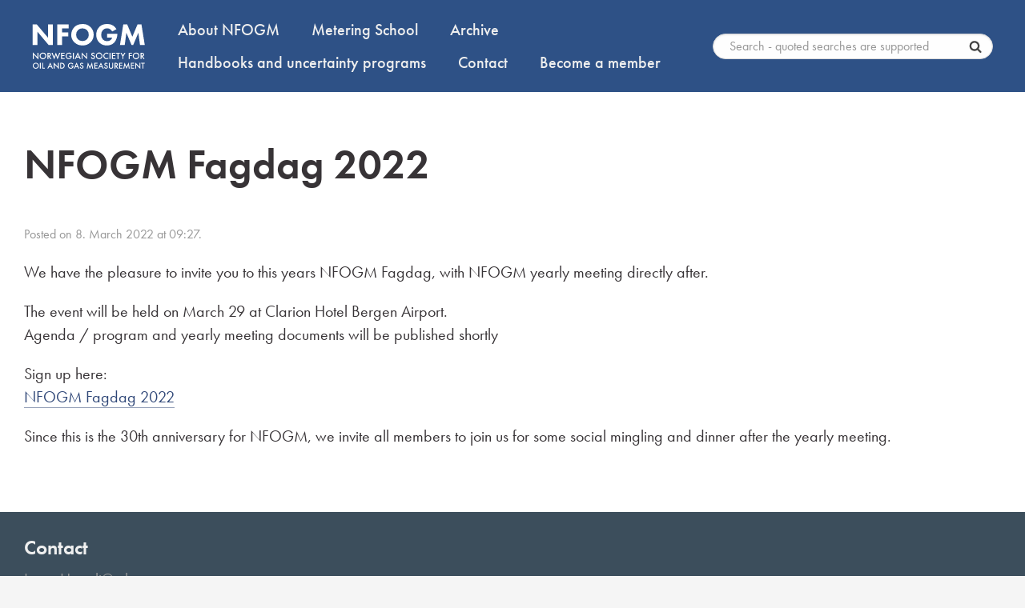

--- FILE ---
content_type: text/html; charset=UTF-8
request_url: https://nfogm.no/nfogm-fagdag-2022/
body_size: 8286
content:
<!doctype html>
<html class="no-js" lang="en-US" >
<head>
    <meta charset="UTF-8"/>
    <link rel="stylesheet" href="https://use.typekit.net/cbc5yhv.css">
    <meta name="viewport" content="width=device-width, initial-scale=1.0"/>
    <title>NFOGM Fagdag 2022 &#8211; NFOGM</title>
<meta name='robots' content='max-image-preview:large' />
<link rel='dns-prefetch' href='//ajax.googleapis.com' />
<link rel="alternate" title="oEmbed (JSON)" type="application/json+oembed" href="https://nfogm.no/wp-json/oembed/1.0/embed?url=https%3A%2F%2Fnfogm.no%2Fnfogm-fagdag-2022%2F" />
<link rel="alternate" title="oEmbed (XML)" type="text/xml+oembed" href="https://nfogm.no/wp-json/oembed/1.0/embed?url=https%3A%2F%2Fnfogm.no%2Fnfogm-fagdag-2022%2F&#038;format=xml" />
<style id='wp-img-auto-sizes-contain-inline-css' type='text/css'>
img:is([sizes=auto i],[sizes^="auto," i]){contain-intrinsic-size:3000px 1500px}
/*# sourceURL=wp-img-auto-sizes-contain-inline-css */
</style>
<style id='wp-block-library-inline-css' type='text/css'>
:root{--wp-block-synced-color:#7a00df;--wp-block-synced-color--rgb:122,0,223;--wp-bound-block-color:var(--wp-block-synced-color);--wp-editor-canvas-background:#ddd;--wp-admin-theme-color:#007cba;--wp-admin-theme-color--rgb:0,124,186;--wp-admin-theme-color-darker-10:#006ba1;--wp-admin-theme-color-darker-10--rgb:0,107,160.5;--wp-admin-theme-color-darker-20:#005a87;--wp-admin-theme-color-darker-20--rgb:0,90,135;--wp-admin-border-width-focus:2px}@media (min-resolution:192dpi){:root{--wp-admin-border-width-focus:1.5px}}.wp-element-button{cursor:pointer}:root .has-very-light-gray-background-color{background-color:#eee}:root .has-very-dark-gray-background-color{background-color:#313131}:root .has-very-light-gray-color{color:#eee}:root .has-very-dark-gray-color{color:#313131}:root .has-vivid-green-cyan-to-vivid-cyan-blue-gradient-background{background:linear-gradient(135deg,#00d084,#0693e3)}:root .has-purple-crush-gradient-background{background:linear-gradient(135deg,#34e2e4,#4721fb 50%,#ab1dfe)}:root .has-hazy-dawn-gradient-background{background:linear-gradient(135deg,#faaca8,#dad0ec)}:root .has-subdued-olive-gradient-background{background:linear-gradient(135deg,#fafae1,#67a671)}:root .has-atomic-cream-gradient-background{background:linear-gradient(135deg,#fdd79a,#004a59)}:root .has-nightshade-gradient-background{background:linear-gradient(135deg,#330968,#31cdcf)}:root .has-midnight-gradient-background{background:linear-gradient(135deg,#020381,#2874fc)}:root{--wp--preset--font-size--normal:16px;--wp--preset--font-size--huge:42px}.has-regular-font-size{font-size:1em}.has-larger-font-size{font-size:2.625em}.has-normal-font-size{font-size:var(--wp--preset--font-size--normal)}.has-huge-font-size{font-size:var(--wp--preset--font-size--huge)}.has-text-align-center{text-align:center}.has-text-align-left{text-align:left}.has-text-align-right{text-align:right}.has-fit-text{white-space:nowrap!important}#end-resizable-editor-section{display:none}.aligncenter{clear:both}.items-justified-left{justify-content:flex-start}.items-justified-center{justify-content:center}.items-justified-right{justify-content:flex-end}.items-justified-space-between{justify-content:space-between}.screen-reader-text{border:0;clip-path:inset(50%);height:1px;margin:-1px;overflow:hidden;padding:0;position:absolute;width:1px;word-wrap:normal!important}.screen-reader-text:focus{background-color:#ddd;clip-path:none;color:#444;display:block;font-size:1em;height:auto;left:5px;line-height:normal;padding:15px 23px 14px;text-decoration:none;top:5px;width:auto;z-index:100000}html :where(.has-border-color){border-style:solid}html :where([style*=border-top-color]){border-top-style:solid}html :where([style*=border-right-color]){border-right-style:solid}html :where([style*=border-bottom-color]){border-bottom-style:solid}html :where([style*=border-left-color]){border-left-style:solid}html :where([style*=border-width]){border-style:solid}html :where([style*=border-top-width]){border-top-style:solid}html :where([style*=border-right-width]){border-right-style:solid}html :where([style*=border-bottom-width]){border-bottom-style:solid}html :where([style*=border-left-width]){border-left-style:solid}html :where(img[class*=wp-image-]){height:auto;max-width:100%}:where(figure){margin:0 0 1em}html :where(.is-position-sticky){--wp-admin--admin-bar--position-offset:var(--wp-admin--admin-bar--height,0px)}@media screen and (max-width:600px){html :where(.is-position-sticky){--wp-admin--admin-bar--position-offset:0px}}

/*# sourceURL=wp-block-library-inline-css */
</style><style id='global-styles-inline-css' type='text/css'>
:root{--wp--preset--aspect-ratio--square: 1;--wp--preset--aspect-ratio--4-3: 4/3;--wp--preset--aspect-ratio--3-4: 3/4;--wp--preset--aspect-ratio--3-2: 3/2;--wp--preset--aspect-ratio--2-3: 2/3;--wp--preset--aspect-ratio--16-9: 16/9;--wp--preset--aspect-ratio--9-16: 9/16;--wp--preset--color--black: #000000;--wp--preset--color--cyan-bluish-gray: #abb8c3;--wp--preset--color--white: #ffffff;--wp--preset--color--pale-pink: #f78da7;--wp--preset--color--vivid-red: #cf2e2e;--wp--preset--color--luminous-vivid-orange: #ff6900;--wp--preset--color--luminous-vivid-amber: #fcb900;--wp--preset--color--light-green-cyan: #7bdcb5;--wp--preset--color--vivid-green-cyan: #00d084;--wp--preset--color--pale-cyan-blue: #8ed1fc;--wp--preset--color--vivid-cyan-blue: #0693e3;--wp--preset--color--vivid-purple: #9b51e0;--wp--preset--gradient--vivid-cyan-blue-to-vivid-purple: linear-gradient(135deg,rgb(6,147,227) 0%,rgb(155,81,224) 100%);--wp--preset--gradient--light-green-cyan-to-vivid-green-cyan: linear-gradient(135deg,rgb(122,220,180) 0%,rgb(0,208,130) 100%);--wp--preset--gradient--luminous-vivid-amber-to-luminous-vivid-orange: linear-gradient(135deg,rgb(252,185,0) 0%,rgb(255,105,0) 100%);--wp--preset--gradient--luminous-vivid-orange-to-vivid-red: linear-gradient(135deg,rgb(255,105,0) 0%,rgb(207,46,46) 100%);--wp--preset--gradient--very-light-gray-to-cyan-bluish-gray: linear-gradient(135deg,rgb(238,238,238) 0%,rgb(169,184,195) 100%);--wp--preset--gradient--cool-to-warm-spectrum: linear-gradient(135deg,rgb(74,234,220) 0%,rgb(151,120,209) 20%,rgb(207,42,186) 40%,rgb(238,44,130) 60%,rgb(251,105,98) 80%,rgb(254,248,76) 100%);--wp--preset--gradient--blush-light-purple: linear-gradient(135deg,rgb(255,206,236) 0%,rgb(152,150,240) 100%);--wp--preset--gradient--blush-bordeaux: linear-gradient(135deg,rgb(254,205,165) 0%,rgb(254,45,45) 50%,rgb(107,0,62) 100%);--wp--preset--gradient--luminous-dusk: linear-gradient(135deg,rgb(255,203,112) 0%,rgb(199,81,192) 50%,rgb(65,88,208) 100%);--wp--preset--gradient--pale-ocean: linear-gradient(135deg,rgb(255,245,203) 0%,rgb(182,227,212) 50%,rgb(51,167,181) 100%);--wp--preset--gradient--electric-grass: linear-gradient(135deg,rgb(202,248,128) 0%,rgb(113,206,126) 100%);--wp--preset--gradient--midnight: linear-gradient(135deg,rgb(2,3,129) 0%,rgb(40,116,252) 100%);--wp--preset--font-size--small: 13px;--wp--preset--font-size--medium: 20px;--wp--preset--font-size--large: 36px;--wp--preset--font-size--x-large: 42px;--wp--preset--spacing--20: 0.44rem;--wp--preset--spacing--30: 0.67rem;--wp--preset--spacing--40: 1rem;--wp--preset--spacing--50: 1.5rem;--wp--preset--spacing--60: 2.25rem;--wp--preset--spacing--70: 3.38rem;--wp--preset--spacing--80: 5.06rem;--wp--preset--shadow--natural: 6px 6px 9px rgba(0, 0, 0, 0.2);--wp--preset--shadow--deep: 12px 12px 50px rgba(0, 0, 0, 0.4);--wp--preset--shadow--sharp: 6px 6px 0px rgba(0, 0, 0, 0.2);--wp--preset--shadow--outlined: 6px 6px 0px -3px rgb(255, 255, 255), 6px 6px rgb(0, 0, 0);--wp--preset--shadow--crisp: 6px 6px 0px rgb(0, 0, 0);}:where(.is-layout-flex){gap: 0.5em;}:where(.is-layout-grid){gap: 0.5em;}body .is-layout-flex{display: flex;}.is-layout-flex{flex-wrap: wrap;align-items: center;}.is-layout-flex > :is(*, div){margin: 0;}body .is-layout-grid{display: grid;}.is-layout-grid > :is(*, div){margin: 0;}:where(.wp-block-columns.is-layout-flex){gap: 2em;}:where(.wp-block-columns.is-layout-grid){gap: 2em;}:where(.wp-block-post-template.is-layout-flex){gap: 1.25em;}:where(.wp-block-post-template.is-layout-grid){gap: 1.25em;}.has-black-color{color: var(--wp--preset--color--black) !important;}.has-cyan-bluish-gray-color{color: var(--wp--preset--color--cyan-bluish-gray) !important;}.has-white-color{color: var(--wp--preset--color--white) !important;}.has-pale-pink-color{color: var(--wp--preset--color--pale-pink) !important;}.has-vivid-red-color{color: var(--wp--preset--color--vivid-red) !important;}.has-luminous-vivid-orange-color{color: var(--wp--preset--color--luminous-vivid-orange) !important;}.has-luminous-vivid-amber-color{color: var(--wp--preset--color--luminous-vivid-amber) !important;}.has-light-green-cyan-color{color: var(--wp--preset--color--light-green-cyan) !important;}.has-vivid-green-cyan-color{color: var(--wp--preset--color--vivid-green-cyan) !important;}.has-pale-cyan-blue-color{color: var(--wp--preset--color--pale-cyan-blue) !important;}.has-vivid-cyan-blue-color{color: var(--wp--preset--color--vivid-cyan-blue) !important;}.has-vivid-purple-color{color: var(--wp--preset--color--vivid-purple) !important;}.has-black-background-color{background-color: var(--wp--preset--color--black) !important;}.has-cyan-bluish-gray-background-color{background-color: var(--wp--preset--color--cyan-bluish-gray) !important;}.has-white-background-color{background-color: var(--wp--preset--color--white) !important;}.has-pale-pink-background-color{background-color: var(--wp--preset--color--pale-pink) !important;}.has-vivid-red-background-color{background-color: var(--wp--preset--color--vivid-red) !important;}.has-luminous-vivid-orange-background-color{background-color: var(--wp--preset--color--luminous-vivid-orange) !important;}.has-luminous-vivid-amber-background-color{background-color: var(--wp--preset--color--luminous-vivid-amber) !important;}.has-light-green-cyan-background-color{background-color: var(--wp--preset--color--light-green-cyan) !important;}.has-vivid-green-cyan-background-color{background-color: var(--wp--preset--color--vivid-green-cyan) !important;}.has-pale-cyan-blue-background-color{background-color: var(--wp--preset--color--pale-cyan-blue) !important;}.has-vivid-cyan-blue-background-color{background-color: var(--wp--preset--color--vivid-cyan-blue) !important;}.has-vivid-purple-background-color{background-color: var(--wp--preset--color--vivid-purple) !important;}.has-black-border-color{border-color: var(--wp--preset--color--black) !important;}.has-cyan-bluish-gray-border-color{border-color: var(--wp--preset--color--cyan-bluish-gray) !important;}.has-white-border-color{border-color: var(--wp--preset--color--white) !important;}.has-pale-pink-border-color{border-color: var(--wp--preset--color--pale-pink) !important;}.has-vivid-red-border-color{border-color: var(--wp--preset--color--vivid-red) !important;}.has-luminous-vivid-orange-border-color{border-color: var(--wp--preset--color--luminous-vivid-orange) !important;}.has-luminous-vivid-amber-border-color{border-color: var(--wp--preset--color--luminous-vivid-amber) !important;}.has-light-green-cyan-border-color{border-color: var(--wp--preset--color--light-green-cyan) !important;}.has-vivid-green-cyan-border-color{border-color: var(--wp--preset--color--vivid-green-cyan) !important;}.has-pale-cyan-blue-border-color{border-color: var(--wp--preset--color--pale-cyan-blue) !important;}.has-vivid-cyan-blue-border-color{border-color: var(--wp--preset--color--vivid-cyan-blue) !important;}.has-vivid-purple-border-color{border-color: var(--wp--preset--color--vivid-purple) !important;}.has-vivid-cyan-blue-to-vivid-purple-gradient-background{background: var(--wp--preset--gradient--vivid-cyan-blue-to-vivid-purple) !important;}.has-light-green-cyan-to-vivid-green-cyan-gradient-background{background: var(--wp--preset--gradient--light-green-cyan-to-vivid-green-cyan) !important;}.has-luminous-vivid-amber-to-luminous-vivid-orange-gradient-background{background: var(--wp--preset--gradient--luminous-vivid-amber-to-luminous-vivid-orange) !important;}.has-luminous-vivid-orange-to-vivid-red-gradient-background{background: var(--wp--preset--gradient--luminous-vivid-orange-to-vivid-red) !important;}.has-very-light-gray-to-cyan-bluish-gray-gradient-background{background: var(--wp--preset--gradient--very-light-gray-to-cyan-bluish-gray) !important;}.has-cool-to-warm-spectrum-gradient-background{background: var(--wp--preset--gradient--cool-to-warm-spectrum) !important;}.has-blush-light-purple-gradient-background{background: var(--wp--preset--gradient--blush-light-purple) !important;}.has-blush-bordeaux-gradient-background{background: var(--wp--preset--gradient--blush-bordeaux) !important;}.has-luminous-dusk-gradient-background{background: var(--wp--preset--gradient--luminous-dusk) !important;}.has-pale-ocean-gradient-background{background: var(--wp--preset--gradient--pale-ocean) !important;}.has-electric-grass-gradient-background{background: var(--wp--preset--gradient--electric-grass) !important;}.has-midnight-gradient-background{background: var(--wp--preset--gradient--midnight) !important;}.has-small-font-size{font-size: var(--wp--preset--font-size--small) !important;}.has-medium-font-size{font-size: var(--wp--preset--font-size--medium) !important;}.has-large-font-size{font-size: var(--wp--preset--font-size--large) !important;}.has-x-large-font-size{font-size: var(--wp--preset--font-size--x-large) !important;}
/*# sourceURL=global-styles-inline-css */
</style>

<style id='classic-theme-styles-inline-css' type='text/css'>
/*! This file is auto-generated */
.wp-block-button__link{color:#fff;background-color:#32373c;border-radius:9999px;box-shadow:none;text-decoration:none;padding:calc(.667em + 2px) calc(1.333em + 2px);font-size:1.125em}.wp-block-file__button{background:#32373c;color:#fff;text-decoration:none}
/*# sourceURL=/wp-includes/css/classic-themes.min.css */
</style>
<link rel='stylesheet' id='email-subscribers-css' href='https://nfogm.no/wp-content/plugins/email-subscribers/lite/public/css/email-subscribers-public.css?ver=5.9.14' type='text/css' media='all' />
<link rel='stylesheet' id='main-stylesheet-css' href='https://nfogm.no/wp-content/themes/nfogm/dist/assets/css/app.css?ver=2.10.9' type='text/css' media='all' />
<script type="text/javascript" src="https://ajax.googleapis.com/ajax/libs/jquery/3.2.1/jquery.min.js?ver=3.2.1" id="jquery-js"></script>
<link rel="https://api.w.org/" href="https://nfogm.no/wp-json/" /><link rel="alternate" title="JSON" type="application/json" href="https://nfogm.no/wp-json/wp/v2/posts/4246" />		<style type="text/css" id="wp-custom-css">
			.menu .search-custom {
    width: 350px;
}

.top-bar input {
    max-width: 350px;
}
.wpforms-field-container {
    max-width: 640px;
}		</style>
		
    <!-- Google Tag Manager nfogm -->
    <script>(function(w,d,s,l,i){w[l]=w[l]||[];w[l].push({'gtm.start':
        new Date().getTime(),event:'gtm.js'});var f=d.getElementsByTagName(s)[0],
        j=d.createElement(s),dl=l!='dataLayer'?'&l='+l:'';j.async=true;j.src=
        'https://www.googletagmanager.com/gtm.js?id='+i+dl;f.parentNode.insertBefore(j,f);
      })(window,document,'script','dataLayer','GTM-P4BTG52');</script>
    <!-- End Google Tag Manager -->

</head>
<body class="wp-singular post-template-default single single-post postid-4246 single-format-standard wp-theme-nfogm offcanvas">

<!-- Google Tag Manager (noscript) -->
<noscript><iframe src="https://www.googletagmanager.com/ns.html?id=GTM-P4BTG52"
                  height="0" width="0" style="display:none;visibility:hidden"></iframe></noscript>
<!-- End Google Tag Manager (noscript) -->

    
<nav class="mobile-off-canvas-menu off-canvas position-left" id="off-canvas-menu" data-off-canvas data-auto-focus="false" role="navigation">
	<ul id="menu-hovedmeny" class="vertical menu" data-accordion-menu data-submenu-toggle="true"><li id="menu-item-2108" class="menu-item menu-item-type-post_type menu-item-object-page menu-item-has-children menu-item-2108"><a href="https://nfogm.no/about-nfogm/">About NFOGM</a>
<ul class="vertical nested menu">
	<li id="menu-item-2109" class="menu-item menu-item-type-post_type menu-item-object-page menu-item-2109"><a href="https://nfogm.no/about-nfogm/accomplishment-awards/">Accomplishment awards (Norwegian)</a></li>
	<li id="menu-item-2110" class="menu-item menu-item-type-post_type menu-item-object-page menu-item-2110"><a href="https://nfogm.no/about-nfogm/board/">Board</a></li>
	<li id="menu-item-2111" class="menu-item menu-item-type-post_type menu-item-object-page menu-item-2111"><a href="https://nfogm.no/about-nfogm/honorary-members-norwegian/">Honorary members (Norwegian)</a></li>
	<li id="menu-item-2114" class="menu-item menu-item-type-post_type menu-item-object-page menu-item-2114"><a href="https://nfogm.no/about-nfogm/statutes-norwegian/">Statutes (Norwegian)</a></li>
	<li id="menu-item-4473" class="menu-item menu-item-type-custom menu-item-object-custom menu-item-4473"><a href="https://nfogm.no/about-nfogm/members-and-membership/become-a-member/">Become a member</a></li>
</ul>
</li>
<li id="menu-item-2115" class="menu-item menu-item-type-post_type menu-item-object-page menu-item-2115"><a href="https://nfogm.no/metering-school/">Metering School</a></li>
<li id="menu-item-4304" class="menu-item menu-item-type-custom menu-item-object-custom menu-item-home menu-item-has-children menu-item-4304"><a href="https://nfogm.no/">Archive</a>
<ul class="vertical nested menu">
	<li id="menu-item-2127" class="menu-item menu-item-type-post_type menu-item-object-page menu-item-2127"><a href="https://nfogm.no/documents/north-sea-flow-measurement-workshop/">Global Flow Measurement Workshop (former North Sea Flow Measurement Workshop)</a></li>
	<li id="menu-item-4305" class="menu-item menu-item-type-custom menu-item-object-custom menu-item-home menu-item-has-children menu-item-4305"><a href="https://nfogm.no">NFOGM Hydrocarbon Management Workshop – Field Allocation</a>
	<ul class="vertical nested menu">
		<li id="menu-item-4834" class="menu-item menu-item-type-post_type menu-item-object-page menu-item-4834"><a href="https://nfogm.no/documents/nfogm-hydrocarbon-management-worshop-field-allocation/nfogm-hcm-2025/">NFOGM HCM 2025</a></li>
		<li id="menu-item-4653" class="menu-item menu-item-type-post_type menu-item-object-page menu-item-4653"><a href="https://nfogm.no/documents/nfogm-hydrocarbon-management-worshop-field-allocation/nfogm-hcm-2024/">NFOGM HCM 2024</a></li>
		<li id="menu-item-4435" class="menu-item menu-item-type-post_type menu-item-object-page menu-item-4435"><a href="https://nfogm.no/documents/nfogm-hydrocarbon-management-worshop-field-allocation/nfogm-hcm-2023/">NFOGM HCM 2023</a></li>
		<li id="menu-item-4291" class="menu-item menu-item-type-post_type menu-item-object-page menu-item-4291"><a href="https://nfogm.no/documents/nfogm-hydrocarbon-management-worshop-field-allocation/nfogm-hcm-2022/">NFOGM HCM 2022</a></li>
		<li id="menu-item-4131" class="menu-item menu-item-type-post_type menu-item-object-page menu-item-4131"><a href="https://nfogm.no/documents/nfogm-hydrocarbon-management-worshop-field-allocation/nfogm-hcm-2021/">NFOGM HCM 2021</a></li>
		<li id="menu-item-2138" class="menu-item menu-item-type-post_type menu-item-object-page menu-item-2138"><a href="https://nfogm.no/documents/nfogm-hydrocarbon-management-worshop-field-allocation/hcm-2018/">NFOGM HCM 2018</a></li>
		<li id="menu-item-2139" class="menu-item menu-item-type-post_type menu-item-object-page menu-item-2139"><a href="https://nfogm.no/documents/nfogm-hydrocarbon-management-worshop-field-allocation/nfogm-hydrocarbon-management-worshop-field-allocation-2016/">NFOGM HCM 2016</a></li>
		<li id="menu-item-2140" class="menu-item menu-item-type-post_type menu-item-object-page menu-item-2140"><a href="https://nfogm.no/documents/nfogm-hydrocarbon-management-worshop-field-allocation/nfogm-hydrocarbon-management-workshop-field-allocation-2014/">NFOGM HCM 2014</a></li>
	</ul>
</li>
	<li id="menu-item-4306" class="menu-item menu-item-type-custom menu-item-object-custom menu-item-home menu-item-has-children menu-item-4306"><a href="https://nfogm.no">NFOGM Fagdag / Annual technical conference (Norwegian)</a>
	<ul class="vertical nested menu">
		<li id="menu-item-4785" class="menu-item menu-item-type-post_type menu-item-object-page menu-item-4785"><a href="https://nfogm.no/documents/temadager/fagdag-2025/">Fagdag 2025</a></li>
		<li id="menu-item-4620" class="menu-item menu-item-type-post_type menu-item-object-page menu-item-4620"><a href="https://nfogm.no/documents/temadager/fagdag-2024/">Fagdag 2024</a></li>
		<li id="menu-item-4370" class="menu-item menu-item-type-post_type menu-item-object-page menu-item-4370"><a href="https://nfogm.no/documents/temadager/fagdag-2023/">Fagdag 2023</a></li>
		<li id="menu-item-4255" class="menu-item menu-item-type-post_type menu-item-object-page menu-item-4255"><a href="https://nfogm.no/documents/temadager/fagdag-2022/">Fagdag 2022</a></li>
		<li id="menu-item-4069" class="menu-item menu-item-type-post_type menu-item-object-page menu-item-4069"><a href="https://nfogm.no/documents/temadager/fagdag-2021/">Fagdag 2021</a></li>
		<li id="menu-item-3931" class="menu-item menu-item-type-post_type menu-item-object-page menu-item-3931"><a href="https://nfogm.no/documents/temadager/temadag-2020/">Temadag 2020</a></li>
		<li id="menu-item-3457" class="menu-item menu-item-type-post_type menu-item-object-page menu-item-3457"><a href="https://nfogm.no/documents/temadager/temadag-2019/">Temadag 2019</a></li>
		<li id="menu-item-2142" class="menu-item menu-item-type-post_type menu-item-object-page menu-item-2142"><a href="https://nfogm.no/documents/temadager/temadag-2018/">Temadag 2018</a></li>
		<li id="menu-item-2143" class="menu-item menu-item-type-post_type menu-item-object-page menu-item-2143"><a href="https://nfogm.no/documents/temadager/temadag-2017/">Temadag 2017</a></li>
		<li id="menu-item-2144" class="menu-item menu-item-type-post_type menu-item-object-page menu-item-2144"><a href="https://nfogm.no/documents/temadager/temadag-2016/">Temadag 2016</a></li>
		<li id="menu-item-2145" class="menu-item menu-item-type-post_type menu-item-object-page menu-item-2145"><a href="https://nfogm.no/documents/temadager/temadag-2015/">Temadag 2015</a></li>
		<li id="menu-item-2146" class="menu-item menu-item-type-post_type menu-item-object-page menu-item-2146"><a href="https://nfogm.no/documents/temadager/temadag-2014/">Temadag 2014</a></li>
		<li id="menu-item-2147" class="menu-item menu-item-type-post_type menu-item-object-page menu-item-2147"><a href="https://nfogm.no/documents/temadager/temadag-2013/">Temadag 2013</a></li>
		<li id="menu-item-2148" class="menu-item menu-item-type-post_type menu-item-object-page menu-item-2148"><a href="https://nfogm.no/documents/temadager/temadag-2012/">Temadag 2012</a></li>
		<li id="menu-item-2149" class="menu-item menu-item-type-post_type menu-item-object-page menu-item-2149"><a href="https://nfogm.no/documents/temadager/temadag-2011/">Temadag 2011</a></li>
		<li id="menu-item-2150" class="menu-item menu-item-type-post_type menu-item-object-page menu-item-2150"><a href="https://nfogm.no/documents/temadager/temadag-2010/">Temadag 2010</a></li>
		<li id="menu-item-2151" class="menu-item menu-item-type-post_type menu-item-object-page menu-item-2151"><a href="https://nfogm.no/documents/temadager/temadag-2009/">Temadag 2009</a></li>
		<li id="menu-item-2152" class="menu-item menu-item-type-post_type menu-item-object-page menu-item-2152"><a href="https://nfogm.no/documents/temadager/temadag-2008/">Temadag 2008</a></li>
		<li id="menu-item-2153" class="menu-item menu-item-type-post_type menu-item-object-page menu-item-2153"><a href="https://nfogm.no/documents/temadager/temadag-2007/">Temadag 2007</a></li>
	</ul>
</li>
	<li id="menu-item-2162" class="menu-item menu-item-type-post_type menu-item-object-page menu-item-2162"><a href="https://nfogm.no/documents/arsmote/">Strategic plans (Norwegian)</a></li>
	<li id="menu-item-4307" class="menu-item menu-item-type-custom menu-item-object-custom menu-item-home menu-item-has-children menu-item-4307"><a href="https://nfogm.no">Newsletters</a>
	<ul class="vertical nested menu">
		<li id="menu-item-2155" class="menu-item menu-item-type-post_type menu-item-object-page menu-item-2155"><a href="https://nfogm.no/documents/newsletters/newsletters-2016/">Newsletters 2016</a></li>
		<li id="menu-item-2156" class="menu-item menu-item-type-post_type menu-item-object-page menu-item-2156"><a href="https://nfogm.no/documents/newsletters/newsletters-2015/">Newsletters 2015</a></li>
		<li id="menu-item-2157" class="menu-item menu-item-type-post_type menu-item-object-page menu-item-2157"><a href="https://nfogm.no/documents/newsletters/2014-2/">Newsletters 2014</a></li>
		<li id="menu-item-2158" class="menu-item menu-item-type-post_type menu-item-object-page menu-item-2158"><a href="https://nfogm.no/documents/newsletters/2013-2/">Newsletters 2013</a></li>
		<li id="menu-item-2159" class="menu-item menu-item-type-post_type menu-item-object-page menu-item-2159"><a href="https://nfogm.no/documents/newsletters/2012-2/">Newsletters 2012</a></li>
		<li id="menu-item-2160" class="menu-item menu-item-type-post_type menu-item-object-page menu-item-2160"><a href="https://nfogm.no/documents/newsletters/2011-2/">Newsletters 2011</a></li>
		<li id="menu-item-2161" class="menu-item menu-item-type-post_type menu-item-object-page menu-item-2161"><a href="https://nfogm.no/documents/newsletters/1997-2/">Newsletters 1997-2010</a></li>
	</ul>
</li>
</ul>
</li>
<li id="menu-item-2164" class="menu-item menu-item-type-post_type menu-item-object-page menu-item-2164"><a href="https://nfogm.no/handbooks-and-uncertainty-programs/">Handbooks and uncertainty programs</a></li>
<li id="menu-item-2165" class="menu-item menu-item-type-post_type menu-item-object-page menu-item-2165"><a href="https://nfogm.no/contact/">Contact</a></li>
<li id="menu-item-4471" class="menu-item menu-item-type-custom menu-item-object-custom menu-item-4471"><a href="https://nfogm.no/about-nfogm/members-and-membership/become-a-member/">Become a member</a></li>
</ul></nav>

<div class="off-canvas-content" data-off-canvas-content>



<!-- start wrapper-->
<div class="wrapper">

    <header class="site-header nav-gototop-sensor" role="banner">

        <div class="site-title-bar title-bar" >
            <div class="title-bar-left">
                <button aria-label="Main Menu" class="menu-icon" type="button" data-toggle="off-canvas-menu"></button>
                <span class="site-mobile-title title-bar-title">
					<a href="https://nfogm.no/" rel="home">NFOGM</a>
				</span>
            </div>
        </div>

        <!-- mobile search -->
        <div class="hide-for-large grid-container grid-x grid-padding-x">
            <div class="cell padding-top-small">
                
<div class="search-custom">
    <form role="search" method="get" id="searchform" action="https://nfogm.no/">
        <div class="input-group">
            <input type="text" class="input-group-field search-custom__field" value="" name="s" id="s" placeholder="Search - quoted searches are supported">
            <div class="input-group-button">
                <button type="submit" id="searchsubmit" class="search-custom__button"/>
                <span class="icon"><svg xmlns="http://www.w3.org/2000/svg" width="22" height="24" viewBox="0 0 22 24"><title>search</title><path fill="#444" d="M15.429 11.143q0-2.478-1.761-4.239T9.429 5.143 5.19 6.904t-1.761 4.239 1.761 4.239 4.239 1.761 4.239-1.761 1.761-4.239zm6.857 11.143q0 .696-.509 1.205T20.572 24q-.723 0-1.205-.509l-4.594-4.58q-2.397 1.661-5.344 1.661-1.915 0-3.663-.743T2.753 17.82.744 14.807t-.743-3.663.743-3.663 2.009-3.013 3.013-2.009 3.663-.743 3.663.743 3.013 2.009 2.009 3.013.743 3.663q0 2.946-1.661 5.344l4.594 4.594q.496.496.496 1.205z"/></svg></span>
                </button>
            </div>

            <div class="input-group-button original-search__button">
                <input type="submit" id="searchsubmit" value="Search" class="button">
            </div>

        </div>
    </form>
</div>

            </div>
        </div>

        <!-- fixed header -->
        <div data-sticky-container class="data-sticky__container">
            <nav class="site-navigation top-bar" role="navigation" data-sticky data-options="marginTop:0;" style="width:100%">

                <div class="top-bar-left">
                    <div class="site-desktop-title top-bar-title">
                        <a href="https://nfogm.no/" rel="home"><img class="logo" src="https://nfogm.no/wp-content/themes/nfogm/dist/assets/images/logo-nfogm.svg" alt=""></a>
                    </div>
                </div>


                <div class="top-bar-right top-bar-right--center ">
                    <ul id="menu-hovedmeny-1" class="dropdown menu desktop-menu" data-dropdown-menu><li class="menu-item menu-item-type-post_type menu-item-object-page menu-item-has-children menu-item-2108"><a href="https://nfogm.no/about-nfogm/">About NFOGM</a>
<ul class="dropdown menu vertical" data-toggle>
	<li class="menu-item menu-item-type-post_type menu-item-object-page menu-item-2109"><a href="https://nfogm.no/about-nfogm/accomplishment-awards/">Accomplishment awards (Norwegian)</a></li>
	<li class="menu-item menu-item-type-post_type menu-item-object-page menu-item-2110"><a href="https://nfogm.no/about-nfogm/board/">Board</a></li>
	<li class="menu-item menu-item-type-post_type menu-item-object-page menu-item-2111"><a href="https://nfogm.no/about-nfogm/honorary-members-norwegian/">Honorary members (Norwegian)</a></li>
	<li class="menu-item menu-item-type-post_type menu-item-object-page menu-item-2114"><a href="https://nfogm.no/about-nfogm/statutes-norwegian/">Statutes (Norwegian)</a></li>
	<li class="menu-item menu-item-type-custom menu-item-object-custom menu-item-4473"><a href="https://nfogm.no/about-nfogm/members-and-membership/become-a-member/">Become a member</a></li>
</ul>
</li>
<li class="menu-item menu-item-type-post_type menu-item-object-page menu-item-2115"><a href="https://nfogm.no/metering-school/">Metering School</a></li>
<li class="menu-item menu-item-type-custom menu-item-object-custom menu-item-home menu-item-has-children menu-item-4304"><a href="https://nfogm.no/">Archive</a>
<ul class="dropdown menu vertical" data-toggle>
	<li class="menu-item menu-item-type-post_type menu-item-object-page menu-item-2127"><a href="https://nfogm.no/documents/north-sea-flow-measurement-workshop/">Global Flow Measurement Workshop (former North Sea Flow Measurement Workshop)</a></li>
	<li class="menu-item menu-item-type-custom menu-item-object-custom menu-item-home menu-item-has-children menu-item-4305"><a href="https://nfogm.no">NFOGM Hydrocarbon Management Workshop – Field Allocation</a>
	<ul class="dropdown menu vertical" data-toggle>
		<li class="menu-item menu-item-type-post_type menu-item-object-page menu-item-4834"><a href="https://nfogm.no/documents/nfogm-hydrocarbon-management-worshop-field-allocation/nfogm-hcm-2025/">NFOGM HCM 2025</a></li>
		<li class="menu-item menu-item-type-post_type menu-item-object-page menu-item-4653"><a href="https://nfogm.no/documents/nfogm-hydrocarbon-management-worshop-field-allocation/nfogm-hcm-2024/">NFOGM HCM 2024</a></li>
		<li class="menu-item menu-item-type-post_type menu-item-object-page menu-item-4435"><a href="https://nfogm.no/documents/nfogm-hydrocarbon-management-worshop-field-allocation/nfogm-hcm-2023/">NFOGM HCM 2023</a></li>
		<li class="menu-item menu-item-type-post_type menu-item-object-page menu-item-4291"><a href="https://nfogm.no/documents/nfogm-hydrocarbon-management-worshop-field-allocation/nfogm-hcm-2022/">NFOGM HCM 2022</a></li>
		<li class="menu-item menu-item-type-post_type menu-item-object-page menu-item-4131"><a href="https://nfogm.no/documents/nfogm-hydrocarbon-management-worshop-field-allocation/nfogm-hcm-2021/">NFOGM HCM 2021</a></li>
		<li class="menu-item menu-item-type-post_type menu-item-object-page menu-item-2138"><a href="https://nfogm.no/documents/nfogm-hydrocarbon-management-worshop-field-allocation/hcm-2018/">NFOGM HCM 2018</a></li>
		<li class="menu-item menu-item-type-post_type menu-item-object-page menu-item-2139"><a href="https://nfogm.no/documents/nfogm-hydrocarbon-management-worshop-field-allocation/nfogm-hydrocarbon-management-worshop-field-allocation-2016/">NFOGM HCM 2016</a></li>
		<li class="menu-item menu-item-type-post_type menu-item-object-page menu-item-2140"><a href="https://nfogm.no/documents/nfogm-hydrocarbon-management-worshop-field-allocation/nfogm-hydrocarbon-management-workshop-field-allocation-2014/">NFOGM HCM 2014</a></li>
	</ul>
</li>
	<li class="menu-item menu-item-type-custom menu-item-object-custom menu-item-home menu-item-has-children menu-item-4306"><a href="https://nfogm.no">NFOGM Fagdag / Annual technical conference (Norwegian)</a>
	<ul class="dropdown menu vertical" data-toggle>
		<li class="menu-item menu-item-type-post_type menu-item-object-page menu-item-4785"><a href="https://nfogm.no/documents/temadager/fagdag-2025/">Fagdag 2025</a></li>
		<li class="menu-item menu-item-type-post_type menu-item-object-page menu-item-4620"><a href="https://nfogm.no/documents/temadager/fagdag-2024/">Fagdag 2024</a></li>
		<li class="menu-item menu-item-type-post_type menu-item-object-page menu-item-4370"><a href="https://nfogm.no/documents/temadager/fagdag-2023/">Fagdag 2023</a></li>
		<li class="menu-item menu-item-type-post_type menu-item-object-page menu-item-4255"><a href="https://nfogm.no/documents/temadager/fagdag-2022/">Fagdag 2022</a></li>
		<li class="menu-item menu-item-type-post_type menu-item-object-page menu-item-4069"><a href="https://nfogm.no/documents/temadager/fagdag-2021/">Fagdag 2021</a></li>
		<li class="menu-item menu-item-type-post_type menu-item-object-page menu-item-3931"><a href="https://nfogm.no/documents/temadager/temadag-2020/">Temadag 2020</a></li>
		<li class="menu-item menu-item-type-post_type menu-item-object-page menu-item-3457"><a href="https://nfogm.no/documents/temadager/temadag-2019/">Temadag 2019</a></li>
		<li class="menu-item menu-item-type-post_type menu-item-object-page menu-item-2142"><a href="https://nfogm.no/documents/temadager/temadag-2018/">Temadag 2018</a></li>
		<li class="menu-item menu-item-type-post_type menu-item-object-page menu-item-2143"><a href="https://nfogm.no/documents/temadager/temadag-2017/">Temadag 2017</a></li>
		<li class="menu-item menu-item-type-post_type menu-item-object-page menu-item-2144"><a href="https://nfogm.no/documents/temadager/temadag-2016/">Temadag 2016</a></li>
		<li class="menu-item menu-item-type-post_type menu-item-object-page menu-item-2145"><a href="https://nfogm.no/documents/temadager/temadag-2015/">Temadag 2015</a></li>
		<li class="menu-item menu-item-type-post_type menu-item-object-page menu-item-2146"><a href="https://nfogm.no/documents/temadager/temadag-2014/">Temadag 2014</a></li>
		<li class="menu-item menu-item-type-post_type menu-item-object-page menu-item-2147"><a href="https://nfogm.no/documents/temadager/temadag-2013/">Temadag 2013</a></li>
		<li class="menu-item menu-item-type-post_type menu-item-object-page menu-item-2148"><a href="https://nfogm.no/documents/temadager/temadag-2012/">Temadag 2012</a></li>
		<li class="menu-item menu-item-type-post_type menu-item-object-page menu-item-2149"><a href="https://nfogm.no/documents/temadager/temadag-2011/">Temadag 2011</a></li>
		<li class="menu-item menu-item-type-post_type menu-item-object-page menu-item-2150"><a href="https://nfogm.no/documents/temadager/temadag-2010/">Temadag 2010</a></li>
		<li class="menu-item menu-item-type-post_type menu-item-object-page menu-item-2151"><a href="https://nfogm.no/documents/temadager/temadag-2009/">Temadag 2009</a></li>
		<li class="menu-item menu-item-type-post_type menu-item-object-page menu-item-2152"><a href="https://nfogm.no/documents/temadager/temadag-2008/">Temadag 2008</a></li>
		<li class="menu-item menu-item-type-post_type menu-item-object-page menu-item-2153"><a href="https://nfogm.no/documents/temadager/temadag-2007/">Temadag 2007</a></li>
	</ul>
</li>
	<li class="menu-item menu-item-type-post_type menu-item-object-page menu-item-2162"><a href="https://nfogm.no/documents/arsmote/">Strategic plans (Norwegian)</a></li>
	<li class="menu-item menu-item-type-custom menu-item-object-custom menu-item-home menu-item-has-children menu-item-4307"><a href="https://nfogm.no">Newsletters</a>
	<ul class="dropdown menu vertical" data-toggle>
		<li class="menu-item menu-item-type-post_type menu-item-object-page menu-item-2155"><a href="https://nfogm.no/documents/newsletters/newsletters-2016/">Newsletters 2016</a></li>
		<li class="menu-item menu-item-type-post_type menu-item-object-page menu-item-2156"><a href="https://nfogm.no/documents/newsletters/newsletters-2015/">Newsletters 2015</a></li>
		<li class="menu-item menu-item-type-post_type menu-item-object-page menu-item-2157"><a href="https://nfogm.no/documents/newsletters/2014-2/">Newsletters 2014</a></li>
		<li class="menu-item menu-item-type-post_type menu-item-object-page menu-item-2158"><a href="https://nfogm.no/documents/newsletters/2013-2/">Newsletters 2013</a></li>
		<li class="menu-item menu-item-type-post_type menu-item-object-page menu-item-2159"><a href="https://nfogm.no/documents/newsletters/2012-2/">Newsletters 2012</a></li>
		<li class="menu-item menu-item-type-post_type menu-item-object-page menu-item-2160"><a href="https://nfogm.no/documents/newsletters/2011-2/">Newsletters 2011</a></li>
		<li class="menu-item menu-item-type-post_type menu-item-object-page menu-item-2161"><a href="https://nfogm.no/documents/newsletters/1997-2/">Newsletters 1997-2010</a></li>
	</ul>
</li>
</ul>
</li>
<li class="menu-item menu-item-type-post_type menu-item-object-page menu-item-2164"><a href="https://nfogm.no/handbooks-and-uncertainty-programs/">Handbooks and uncertainty programs</a></li>
<li class="menu-item menu-item-type-post_type menu-item-object-page menu-item-2165"><a href="https://nfogm.no/contact/">Contact</a></li>
<li class="menu-item menu-item-type-custom menu-item-object-custom menu-item-4471"><a href="https://nfogm.no/about-nfogm/members-and-membership/become-a-member/">Become a member</a></li>
</ul>
                                    </div>

                <div class="top-bar-right">
                    <ul class="menu">
                        
<div class="search-custom">
    <form role="search" method="get" id="searchform" action="https://nfogm.no/">
        <div class="input-group">
            <input type="text" class="input-group-field search-custom__field" value="" name="s" id="s" placeholder="Search - quoted searches are supported">
            <div class="input-group-button">
                <button type="submit" id="searchsubmit" class="search-custom__button"/>
                <span class="icon"><svg xmlns="http://www.w3.org/2000/svg" width="22" height="24" viewBox="0 0 22 24"><title>search</title><path fill="#444" d="M15.429 11.143q0-2.478-1.761-4.239T9.429 5.143 5.19 6.904t-1.761 4.239 1.761 4.239 4.239 1.761 4.239-1.761 1.761-4.239zm6.857 11.143q0 .696-.509 1.205T20.572 24q-.723 0-1.205-.509l-4.594-4.58q-2.397 1.661-5.344 1.661-1.915 0-3.663-.743T2.753 17.82.744 14.807t-.743-3.663.743-3.663 2.009-3.013 3.013-2.009 3.663-.743 3.663.743 3.013 2.009 2.009 3.013.743 3.663q0 2.946-1.661 5.344l4.594 4.594q.496.496.496 1.205z"/></svg></span>
                </button>
            </div>

            <div class="input-group-button original-search__button">
                <input type="submit" id="searchsubmit" value="Search" class="button">
            </div>

        </div>
    </form>
</div>

                    </ul>
                </div>

                <!--<span class="language-select show-for-medium"><a class="" href="/category/english"><span>English</span></a></span>-->

            </nav>

        </div>


    </header>

<div class="featured-hero__container">
    
    <!--     grid xy-grid example to get the same margins as semantic classes -->
    <!--    <div class="grid-container grid-x grid-padding-x">-->
    <!--        <div class="cell"></div>-->
    <!--    </div>-->


    </div>

    <div class="main-container">
        <div class="main-grid">
            <main class="main-content">

                <!-- yoast breadcrumbs-->
                
                                    
<article id="post-4246" class="post-4246 post type-post status-publish format-standard hentry category-news">
    <header>
        <h1 class="entry-title">NFOGM Fagdag 2022</h1>

        <p><time class="updated" datetime="2022-03-08T09:27:03+01:00">Posted on 8. March 2022 at 09:27.</time></p>
                
        


    </header>
    <div class="entry-content">
        <p>We have the pleasure to invite you to this years NFOGM Fagdag, with NFOGM yearly meeting directly after.</p>
<p>The event will be held on March 29 at Clarion Hotel Bergen Airport.<br />
Agenda / program and yearly meeting documents will be published shortly</p>
<p>Sign up here:<br />
<a href="https://www.tekna.no/kurs/nfogm-fagdag-2022-43180/">NFOGM Fagdag 2022</a></p>
<p>Since this is the 30th anniversary for NFOGM, we invite all members to join us for some social mingling and dinner after the yearly meeting.</p>
    </div>
        <footer>
                    </footer>
</article>
                                        

                            </main>
            <aside id="sidebar" class="sidebar">
    
    
    
</aside>


        </div>
    </div>

<div class="footer-container">
	<footer class="footer">

            <div class="grid-container grid-x ">
                <div class="cell">
                    <section id="custom_html-5" class="widget_text large-4 columns widget widget_custom_html"><h6>Contact</h6><div class="textwidget custom-html-widget"><p>
<a href="/cdn-cgi/l/email-protection#6c251e09020942240d190b00052c180907020d420203"><span class="__cf_email__" data-cfemail="98d1eafdf6fdb6d0f9edfff4f1d8ecfdf3f6f9b6f6f7">[email&#160;protected]</span></a>
<br>Tekna - Teknisk-naturvitenskapelig forening Postboks 2312 Solli, 0201 Oslo, Besøksadresse Dronning Mauds gate 15
</p></div></section>
                </div>
            </div>



            


	</footer>

    <div class="go-top"><span class="icon-arrow-up-circle"></span></div>
</div>

	</div><!-- Close off-canvas content -->

<script data-cfasync="false" src="/cdn-cgi/scripts/5c5dd728/cloudflare-static/email-decode.min.js"></script><script type="speculationrules">
{"prefetch":[{"source":"document","where":{"and":[{"href_matches":"/*"},{"not":{"href_matches":["/wp-*.php","/wp-admin/*","/wp-content/uploads/*","/wp-content/*","/wp-content/plugins/*","/wp-content/themes/nfogm/*","/*\\?(.+)"]}},{"not":{"selector_matches":"a[rel~=\"nofollow\"]"}},{"not":{"selector_matches":".no-prefetch, .no-prefetch a"}}]},"eagerness":"conservative"}]}
</script>
<script type="text/javascript" id="email-subscribers-js-extra">
/* <![CDATA[ */
var es_data = {"messages":{"es_empty_email_notice":"Please enter email address","es_rate_limit_notice":"You need to wait for some time before subscribing again","es_single_optin_success_message":"Successfully Subscribed.","es_email_exists_notice":"Email Address already exists!","es_unexpected_error_notice":"Oops.. Unexpected error occurred.","es_invalid_email_notice":"Invalid email address","es_try_later_notice":"Please try after some time"},"es_ajax_url":"https://nfogm.no/wp-admin/admin-ajax.php"};
//# sourceURL=email-subscribers-js-extra
/* ]]> */
</script>
<script type="text/javascript" src="https://nfogm.no/wp-content/plugins/email-subscribers/lite/public/js/email-subscribers-public.js?ver=5.9.14" id="email-subscribers-js"></script>
<script type="text/javascript" src="https://nfogm.no/wp-content/themes/nfogm/dist/assets/js/app.js?ver=2.10.4" id="foundation-js"></script>
<script type="text/javascript" src="https://nfogm.no/wp-content/themes/nfogm/dist/assets/js/stacktable.js?ver=1.0.0" id="customscripts-js"></script>



</div>
<!-- end wrapper -->

<script>
    $(document).ready(function() {
        // Show or hide the scroll to top button
        $(window).scroll(function() {
            if ($(this).scrollTop() >= $(".nav-gototop-sensor").offset().top + 1000) {
                $('.go-top').fadeIn(400);
            } else {
                $('.go-top').fadeOut(400);
            }
        });

        // Animate the scroll to top
        $('.go-top').click(function(event) {
            event.preventDefault();

            $('html, body').animate({scrollTop: 0}, 300);
        });
    });
</script>



<script defer src="https://static.cloudflareinsights.com/beacon.min.js/vcd15cbe7772f49c399c6a5babf22c1241717689176015" integrity="sha512-ZpsOmlRQV6y907TI0dKBHq9Md29nnaEIPlkf84rnaERnq6zvWvPUqr2ft8M1aS28oN72PdrCzSjY4U6VaAw1EQ==" data-cf-beacon='{"version":"2024.11.0","token":"89b95cac7efb4a30ba96320d2246b48d","r":1,"server_timing":{"name":{"cfCacheStatus":true,"cfEdge":true,"cfExtPri":true,"cfL4":true,"cfOrigin":true,"cfSpeedBrain":true},"location_startswith":null}}' crossorigin="anonymous"></script>
</body>
</html>


--- FILE ---
content_type: text/plain
request_url: https://www.google-analytics.com/j/collect?v=1&_v=j102&a=1359038505&t=pageview&_s=1&dl=https%3A%2F%2Fnfogm.no%2Fnfogm-fagdag-2022%2F&ul=en-us%40posix&dt=NFOGM%20Fagdag%202022%20%E2%80%93%20NFOGM&sr=1280x720&vp=1280x720&_u=YEDAAAABAAAAAC~&jid=1622844878&gjid=449501321&cid=1400287286.1769086580&tid=UA-86288818-1&_gid=378827416.1769086580&_r=1&_slc=1&gtm=45He61k2n81P4BTG52v76145942za200zd76145942&gcd=13l3l3l3l1l1&dma=0&tag_exp=103116026~103200004~104527906~104528501~104684208~104684211~105391252~115495938~115938465~115938468~116185181~116185182~117041588~117099529&z=923050002
body_size: -824
content:
2,cG-0SPB2V0YZP

--- FILE ---
content_type: application/javascript
request_url: https://nfogm.no/wp-content/themes/nfogm/dist/assets/js/stacktable.js?ver=1.0.0
body_size: 881
content:
!function(t){function a(s){if(e[s])return e[s].exports;var n=e[s]={i:s,l:!1,exports:{}};return t[s].call(n.exports,n,n.exports,a),n.l=!0,n.exports}var e={};return a.m=t,a.c=e,a.d=function(t,e,s){a.o(t,e)||Object.defineProperty(t,e,{configurable:!1,enumerable:!0,get:s})},a.n=function(t){var e=t&&t.__esModule?function(){return t["default"]}:function(){return t};return a.d(e,"a",e),e},a.o=function(t,a){return Object.prototype.hasOwnProperty.call(t,a)},a.p="",a(a.s=42)}({0:function(t,a){t.exports=jQuery},42:function(t,a,e){t.exports=e(43)},43:function(t,a,e){"use strict";function s(t){return t&&t.__esModule?t:{"default":t}}var n=e(0);s(n);!function(t){t.fn.cardtable=function(a){var e,s=this,n={headIndex:0},d=t.extend({},n,a);return e=a&&a.headIndex?a.headIndex:0,s.each(function(){var a=t(this);if(!a.hasClass("stacktable")){var e=t(this).prop("class"),s=t("<div></div>");"undefined"!=typeof d.myClass&&s.addClass(d.myClass);var n,l,r,o,i,c="";a.addClass("stacktable large-only"),n=a.find(">caption").clone(),l=a.find(">thead>tr,>tbody>tr,>tfoot>tr,>tr").eq(0),a.siblings().filter(".small-only").remove(),a.find(">tbody>tr").each(function(){r="",o="",i=t(this).prop("class"),t(this).find(">td,>th").each(function(a){""!==t(this).html()&&(o+='<tr class="'+i+'">',o+=l.find(">td,>th").eq(a).html()?'<td class="st-key">'+l.find(">td,>th").eq(a).html()+"</td>":'<td class="st-key"></td>',o+='<td class="st-val '+t(this).prop("class")+'">'+t(this).html()+"</td>",o+="</tr>")}),c+='<table class=" '+e+' stacktable small-only"><tbody>'+r+o+"</tbody></table>"}),a.find(">tfoot>tr>td").each(function(a,s){""!==t.trim(t(s).text())&&(c+='<table class="'+e+' stacktable small-only"><tbody><tr><td>'+t(s).html()+"</td></tr></tbody></table>")}),s.prepend(n),s.append(t(c)),a.before(s)}})},t.fn.stacktable=function(a){var e,s=this,n={headIndex:0,displayHeader:!0},d=t.extend({},n,a);return e=a&&a.headIndex?a.headIndex:0,s.each(function(){var a=t(this).prop("class"),s=t('<table class="'+a+' stacktable small-only"><tbody></tbody></table>');"undefined"!=typeof d.myClass&&s.addClass(d.myClass);var n,l,r,o,i,c,h,f="";n=t(this),n.addClass("stacktable large-only"),l=n.find(">caption").clone(),r=n.find(">thead>tr,>tbody>tr,>tfoot>tr").eq(0),h=void 0===n.data("display-header")?d.displayHeader:n.data("display-header"),n.find(">tbody>tr, >thead>tr").each(function(a){o="",i="",c=t(this).prop("class"),0===a?h&&(f+='<tr class=" '+c+' "><th class="st-head-row st-head-row-main" colspan="2">'+t(this).find(">th,>td").eq(e).html()+"</th></tr>"):(t(this).find(">td,>th").each(function(a){a===e?o='<tr class="'+c+'"><th class="st-head-row" colspan="2">'+t(this).html()+"</th></tr>":""!==t(this).html()&&(i+='<tr class="'+c+'">',i+=r.find(">td,>th").eq(a).html()?'<td class="st-key">'+r.find(">td,>th").eq(a).html()+"</td>":'<td class="st-key"></td>',i+='<td class="st-val '+t(this).prop("class")+'">'+t(this).html()+"</td>",i+="</tr>")}),f+=o+i)}),s.prepend(l),s.append(t(f)),n.before(s)})},t.fn.stackcolumns=function(a){var e=this,s={},n=t.extend({},s,a);return e.each(function(){var a=t(this),e=a.find(">caption").clone(),s=a.find(">thead>tr,>tbody>tr,>tfoot>tr").eq(0).find(">td,>th").length;if(!(s<3)){var d=t('<table class="stacktable small-only"></table>');"undefined"!=typeof n.myClass&&d.addClass(n.myClass),a.addClass("stacktable large-only");for(var l=t("<tbody></tbody>"),r=1;r<s;)a.find(">thead>tr,>tbody>tr,>tfoot>tr").each(function(a){var e=t("<tr></tr>");0===a&&e.addClass("st-head-row st-head-row-main");var s=t(this).find(">td,>th").eq(0).clone().addClass("st-key"),n=r;if(t(this).find("*[colspan]").length){var d=0;t(this).find(">td,>th").each(function(){var a=t(this).attr("colspan");if(a?(a=parseInt(a,10),n-=a-1,d+a>r&&(n+=d+a-r-1),d+=a):d++,d>r)return!1})}var o=t(this).find(">td,>th").eq(n).clone().addClass("st-val").removeAttr("colspan");e.append(s,o),l.append(e)}),++r;d.append(t(l)),d.prepend(e),a.before(d)}})}}(jQuery),jQuery("table").stacktable()}});

--- FILE ---
content_type: text/plain
request_url: https://www.google-analytics.com/j/collect?v=1&_v=j102&a=1359038505&t=pageview&_s=1&dl=https%3A%2F%2Fnfogm.no%2Fnfogm-fagdag-2022%2F&ul=en-us%40posix&dt=NFOGM%20Fagdag%202022%20%E2%80%93%20NFOGM&sr=1280x720&vp=1280x720&_u=YEBAAAABAAAAAC~&jid=1304549636&gjid=36179262&cid=1400287286.1769086580&tid=UA-20361320-2&_gid=378827416.1769086580&_r=1&_slc=1&gtm=45He61k2n81P4BTG52v76145942za200zd76145942&gcd=13l3l3l3l1l1&dma=0&tag_exp=103116026~103200004~104527906~104528501~104684208~104684211~105391252~115495938~115938465~115938468~116185181~116185182~117041588~117099529&z=957899207
body_size: -448
content:
2,cG-N4T2QYF208

--- FILE ---
content_type: image/svg+xml
request_url: https://nfogm.no/wp-content/themes/nfogm/dist/assets/images/logo-nfogm.svg
body_size: 2527
content:
<svg data-name="Layer 1" xmlns="http://www.w3.org/2000/svg" viewBox="0 0 176.76 74.87"><title>logo-nfogm</title><path d="M1.14 67.56a4.41 4.41 0 0 1 1.4-3.26 4.56 4.56 0 0 1 3.33-1.36 4.53 4.53 0 0 1 3.3 1.37 4.51 4.51 0 0 1 1.38 3.31 4.41 4.41 0 0 1-1.39 3.29 4.67 4.67 0 0 1-3.36 1.36 4.61 4.61 0 0 1-3.13-1.21 4.41 4.41 0 0 1-1.53-3.5zm1.37 0a3.27 3.27 0 0 0 1 2.46 3.21 3.21 0 0 0 2.3 1 3.26 3.26 0 0 0 2.39-1 3.35 3.35 0 0 0 1-2.41 3.32 3.32 0 0 0-1-2.42 3.2 3.2 0 0 0-2.37-1 3.23 3.23 0 0 0-2.37 1 3.27 3.27 0 0 0-.95 2.39zM13.61 63.11v9h-1.35v-9zM17.13 63.11v7.72h2.65v1.27h-4v-9zM30 69.92h-3.82l-1 2.18h-1.46l4.45-9.56 4.29 9.56H31zm-.55-1.28l-1.33-3.06-1.4 3.06zM33.59 72.1v-9.6l6.56 6.86v-6.25h1.36v9.54l-6.57-6.84v6.29zM43.66 72.1v-9h1.89a6.75 6.75 0 0 1 2.14.27 3.93 3.93 0 0 1 1.54.89 4.32 4.32 0 0 1 1.39 3.34 4.24 4.24 0 0 1-1.45 3.4 4.16 4.16 0 0 1-1.53.89 6.85 6.85 0 0 1-2.11.25zM45 70.83h.61a5.37 5.37 0 0 0 1.52-.19 3.24 3.24 0 0 0 1.1-.65 3.07 3.07 0 0 0 1-2.38 3.11 3.11 0 0 0-1-2.4 3.74 3.74 0 0 0-2.63-.83H45zM60.64 67.42h3.71v.3a6.11 6.11 0 0 1-.24 1.79 3.71 3.71 0 0 1-.78 1.35 4.09 4.09 0 0 1-3.19 1.41 4.35 4.35 0 0 1-3.23-1.36 4.69 4.69 0 0 1 3.35-8 4.65 4.65 0 0 1 2 .43A5.8 5.8 0 0 1 64 64.76l-1 .93a3.27 3.27 0 0 0-2.69-1.48 3.22 3.22 0 0 0-2.4 1 3.29 3.29 0 0 0-1 2.42A3.18 3.18 0 0 0 58 70.1a3.22 3.22 0 0 0 2.19.9 2.7 2.7 0 0 0 1.8-.67 2.42 2.42 0 0 0 .89-1.63h-2.24zM70.94 69.92h-3.85l-1 2.18h-1.47l4.45-9.56 4.3 9.56h-1.49zm-.56-1.28l-1.33-3.06-1.4 3.06zM79.58 64.45l-1.1.65a1.89 1.89 0 0 0-.59-.7 1.44 1.44 0 0 0-.75-.19 1.37 1.37 0 0 0-.94.33 1 1 0 0 0-.37.79c0 .44.32.79 1 1.06l.89.36a3.89 3.89 0 0 1 1.61 1.09 2.45 2.45 0 0 1 .5 1.56 2.71 2.71 0 0 1-.83 2 2.8 2.8 0 0 1-2.06.82 2.75 2.75 0 0 1-1.94-.7 3.22 3.22 0 0 1-1-1.9l1.38-.3a2.35 2.35 0 0 0 .32 1.09 1.54 1.54 0 0 0 2.28.16 1.46 1.46 0 0 0 .42-1.08 1.51 1.51 0 0 0-.07-.48 1.16 1.16 0 0 0-.23-.4 1.52 1.52 0 0 0-.4-.34 3.44 3.44 0 0 0-.58-.31l-.87-.36a2.49 2.49 0 0 1-1.84-2.28 2.15 2.15 0 0 1 .77-1.7 2.8 2.8 0 0 1 1.93-.69 2.69 2.69 0 0 1 2.47 1.52zM84.82 72.1l1.89-9.67 3.09 7 3.2-7 1.7 9.67h-1.39l-.87-5.43-2.66 5.85-2.59-5.85-1 5.43zM101.57 64.38H98v2.17h3.5v1.27H98v3h3.61v1.28h-5v-9h5zM108.64 69.92h-3.85l-1 2.18h-1.46l4.45-9.56 4.3 9.56h-1.49zm-.56-1.28l-1.33-3.06-1.4 3.06zM117.28 64.45l-1.1.65a1.89 1.89 0 0 0-.59-.7 1.44 1.44 0 0 0-.75-.19 1.37 1.37 0 0 0-.94.33 1 1 0 0 0-.37.79c0 .44.32.79 1 1.06l.9.36a3.78 3.78 0 0 1 1.6 1.09 2.4 2.4 0 0 1 .51 1.56 2.71 2.71 0 0 1-.83 2 2.8 2.8 0 0 1-2.06.82 2.75 2.75 0 0 1-1.94-.7 3.22 3.22 0 0 1-.94-1.95l1.38-.3a2.35 2.35 0 0 0 .32 1.09 1.54 1.54 0 0 0 2.28.16 1.46 1.46 0 0 0 .42-1.08 1.51 1.51 0 0 0-.07-.48 1.16 1.16 0 0 0-.23-.4 1.52 1.52 0 0 0-.4-.34 3.44 3.44 0 0 0-.58-.31l-.89-.31a2.49 2.49 0 0 1-1.84-2.28 2.15 2.15 0 0 1 .77-1.7 2.8 2.8 0 0 1 1.93-.69 2.69 2.69 0 0 1 2.42 1.52zM120.51 63.11v5.42a2.91 2.91 0 0 0 .38 1.69 2 2 0 0 0 3.18 0 2.93 2.93 0 0 0 .38-1.69v-5.42h1.36v5.79a3.33 3.33 0 1 1-6.66 0v-5.79zM131 68.27l2.79 3.83h-1.66l-2.57-3.68h-.25v3.68H128v-9h1.6a4 4 0 0 1 2.57.67 2.45 2.45 0 0 1 .87 2 2.59 2.59 0 0 1-.54 1.64 2.46 2.46 0 0 1-1.5.86zm-1.69-1h.43c1.29 0 1.93-.49 1.93-1.48s-.62-1.38-1.87-1.38h-.49zM140.11 64.38h-3.6v2.17H140v1.27h-3.5v3h3.6v1.28h-5v-9h5zM141.58 72.1l1.9-9.67 3.08 7 3.2-7 1.7 9.67h-1.39l-.87-5.43-2.66 5.85-2.54-5.85-1 5.43zM158.33 64.38h-3.6v2.17h3.5v1.27h-3.5v3h3.6v1.28h-5v-9h5zM160.12 72.1v-9.6l6.56 6.86v-6.25H168v9.54l-6.57-6.84v6.29zM172.67 64.38v7.72h-1.35v-7.72h-2.07v-1.27h5.49v1.27zM1.17 57.14V46.67l7.15 7.48v-6.81H9.8v10.39l-7.15-7.45v6.86zM11.75 52.19a4.8 4.8 0 0 1 1.51-3.55 5 5 0 0 1 3.63-1.48A5.12 5.12 0 0 1 22 52.25a4.85 4.85 0 0 1-1.51 3.59 5.17 5.17 0 0 1-7.07.16 4.81 4.81 0 0 1-1.67-3.81zm1.49 0a3.64 3.64 0 0 0 6.2 2.66 3.65 3.65 0 0 0 1.06-2.63 3.59 3.59 0 0 0-1.05-2.63 3.45 3.45 0 0 0-2.58-1.06 3.48 3.48 0 0 0-2.58 1.06 3.54 3.54 0 0 0-1.05 2.62zM27.17 53l3 4.18h-1.78l-2.8-4h-.26v4h-1.48v-9.8h1.73a4.29 4.29 0 0 1 2.8.73 2.67 2.67 0 0 1 1 2.14 2.75 2.75 0 0 1-.6 1.79 2.66 2.66 0 0 1-1.61.96zm-1.84-1.12h.47c1.4 0 2.1-.54 2.1-1.61s-.69-1.5-2-1.5h-.52zM31.8 47.34l2.56 6.55 2.66-7 2.55 7 2.71-6.55h1.61l-4.38 10.42L37 50.82l-2.63 7-4.17-10.48zM50.51 48.73h-3.93v2.35h3.82v1.39h-3.82v3.28h3.93v1.39h-5.4v-9.8h5.4zM57.49 52h4v.32a6.72 6.72 0 0 1-.26 2 4.07 4.07 0 0 1-.86 1.48A4.44 4.44 0 0 1 57 57.32a4.77 4.77 0 0 1-3.52-1.48 5.11 5.11 0 0 1 3.66-8.69 5 5 0 0 1 2.14.47 6.05 6.05 0 0 1 1.87 1.52l-1.05 1a3.56 3.56 0 0 0-2.94-1.6 3.5 3.5 0 0 0-2.61 1.07 3.58 3.58 0 0 0-1 2.64A3.49 3.49 0 0 0 54.62 55 3.55 3.55 0 0 0 57 56a3 3 0 0 0 2-.74 2.61 2.61 0 0 0 1-1.77h-2.51zM64.88 47.34v9.8H63.4v-9.8zM73 54.76h-4.2l-1.1 2.38h-1.59L71 46.72l4.67 10.42H74zm-.6-1.39L70.93 50l-1.52 3.33zM76.86 57.14V46.67L84 54.15v-6.81h1.48v10.39l-7.14-7.45v6.86zM97.38 48.8l-1.2.71a2 2 0 0 0-.64-.76 1.45 1.45 0 0 0-.82-.2 1.47 1.47 0 0 0-1 .35 1.07 1.07 0 0 0-.41.86c0 .48.36.86 1.07 1.15l1 .4a4.22 4.22 0 0 1 1.74 1.18 2.64 2.64 0 0 1 .56 1.7 3 3 0 0 1-.91 2.24 3.08 3.08 0 0 1-2.25.89 3.05 3.05 0 0 1-2.11-.76 3.52 3.52 0 0 1-1-2.12l1.5-.34a2.57 2.57 0 0 0 .36 1.2 1.53 1.53 0 0 0 1.33.63 1.55 1.55 0 0 0 1.15-.46 1.61 1.61 0 0 0 .45-1.17 1.48 1.48 0 0 0-.08-.53 1.36 1.36 0 0 0-.24-.44 2.09 2.09 0 0 0-.44-.37 3.7 3.7 0 0 0-.63-.33l-1-.4a2.71 2.71 0 0 1-2-2.48 2.36 2.36 0 0 1 .84-1.85 3.07 3.07 0 0 1 2.1-.75 2.93 2.93 0 0 1 2.63 1.65zM98.93 52.19a4.81 4.81 0 0 1 1.52-3.55 5.13 5.13 0 0 1 7.22 0 4.91 4.91 0 0 1 1.5 3.6 4.81 4.81 0 0 1-1.51 3.59 5.17 5.17 0 0 1-7.07.16 4.81 4.81 0 0 1-1.66-3.8zm1.49 0a3.64 3.64 0 0 0 6.2 2.66 3.81 3.81 0 0 0 0-5.26 3.44 3.44 0 0 0-2.57-1.06 3.6 3.6 0 0 0-3.64 3.66zM118.27 47.87v1.75a4.06 4.06 0 0 0-2.65-1.07 3.39 3.39 0 0 0-2.55 1.08 3.68 3.68 0 0 0-1 2.64 3.57 3.57 0 0 0 1 2.6 3.45 3.45 0 0 0 2.56 1.06 3.08 3.08 0 0 0 1.32-.25 5 5 0 0 0 .63-.34c.22-.15.45-.32.69-.52v1.78a5.29 5.29 0 0 1-2.66.72 5 5 0 0 1-5.07-5 5 5 0 0 1 1.24-3.32 4.92 4.92 0 0 1 3.94-1.8 5 5 0 0 1 2.55.67zM121.62 47.34v9.8h-1.48v-9.8zM129.38 48.73h-3.93v2.35h3.81v1.39h-3.81v3.28h3.93v1.39H124v-9.8h5.41zM134 48.73v8.41h-1.48v-8.41h-2.25v-1.39h6v1.39zM140.2 52.91l-3.2-5.57h1.7l2.24 3.92 2.25-3.92h1.7l-3.21 5.57v4.23h-1.48zM154.92 48.73h-3.41v2.35h3.29v1.39h-3.29v4.67H150v-9.8h4.89zM156.16 52.19a4.81 4.81 0 0 1 1.52-3.55 5 5 0 0 1 3.63-1.48 5.1 5.1 0 0 1 5.09 5.09 4.81 4.81 0 0 1-1.51 3.59 5.17 5.17 0 0 1-7.07.16 4.85 4.85 0 0 1-1.66-3.81zm1.49 0a3.64 3.64 0 0 0 3.6 3.72 3.51 3.51 0 0 0 2.6-1.06 3.82 3.82 0 0 0 0-5.26 3.64 3.64 0 0 0-6.22 2.6zM171.58 53l3 4.18h-1.81l-2.8-4h-.27v4h-1.48v-9.8H170a4.31 4.31 0 0 1 2.8.73 2.69 2.69 0 0 1 .95 2.14 2.79 2.79 0 0 1-.59 1.79 2.69 2.69 0 0 1-1.58.96zm-1.84-1.12h.47c1.4 0 2.1-.54 2.1-1.61s-.68-1.5-2-1.5h-.53zM1 35.18V3.23h6.43l17.34 20.6V3.23h7.37v32h-6.42L8.39 14.49v20.69zM56.86 9.46H46.52v6.18h9.58v6.22h-9.58v13.32h-7.38V3.23h17.72zM90.58 7.16a16.6 16.6 0 0 1 5 12.07 16.51 16.51 0 0 1-5 12 17 17 0 0 1-12.35 4.7 17.6 17.6 0 0 1-12.46-4.7 16.32 16.32 0 0 1-5-11.88 17.8 17.8 0 0 1 4.96-12.14c2.15-2.16 6.13-4.7 12.5-4.7a17 17 0 0 1 12.35 4.65zM71.19 12a9.79 9.79 0 0 0-2.83 7.24 9.54 9.54 0 0 0 2.92 7.18 9.41 9.41 0 0 0 6.85 2.63A9.44 9.44 0 0 0 88 19.23 10.07 10.07 0 0 0 85.22 12a10.26 10.26 0 0 0-7-2.73A9.8 9.8 0 0 0 71.19 12zM116.45 17.74h15.86v.34c0 3.88-1.39 9.77-4.94 13.46S119.76 35.9 116 35.9s-8-.63-11.68-4.46a16.9 16.9 0 0 1-4.7-12.16 17 17 0 0 1 4.6-12.12c3.93-4.07 8.77-4.65 12.55-4.65a16.05 16.05 0 0 1 9 2.4 17.56 17.56 0 0 1 5.17 5.7l-6.66 3.59a9.65 9.65 0 0 0-2.82-3.45 8.05 8.05 0 0 0-4.89-1.53 8.63 8.63 0 0 0-6.61 2.58 11 11 0 0 0-2.73 7.57 10.05 10.05 0 0 0 2.68 7.33 8.4 8.4 0 0 0 6.47 2.49 8.22 8.22 0 0 0 5.56-1.72 7.51 7.51 0 0 0 2.29-3.79h-7.71zM136.34 35.18l5.12-31.95h6.13l7.95 19.11 8-19.11h6.13l5.13 32h-7.38l-2.54-19.07-8 19.07h-2.59l-8-19.07-2.54 19.07z" fill="#fff"/></svg>